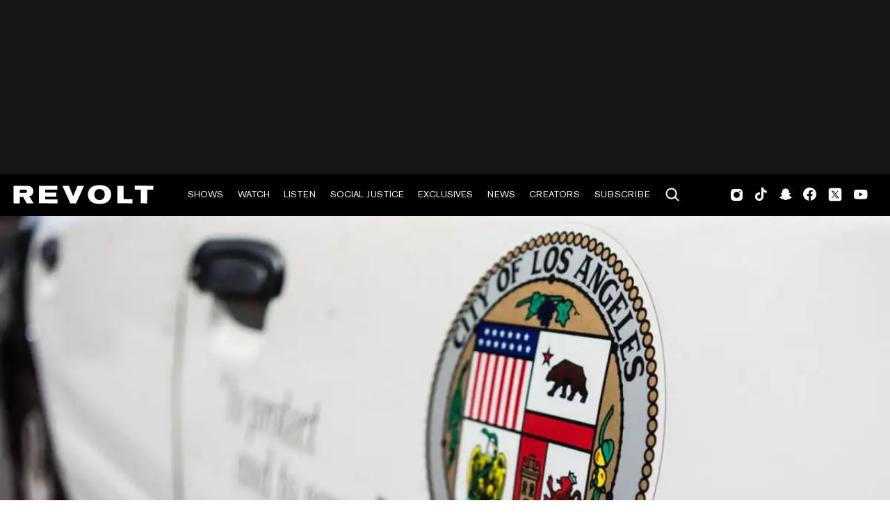

--- FILE ---
content_type: text/html; charset=utf-8
request_url: https://www.revolt.tv/tag/los-angeles-police-department
body_size: 687
content:
<!DOCTYPE html>
<html>
  <head>
    <title>%%tag%% News &#x26; Updates | REVOLT</title>
    <link rel="canonical" href="https://www.revolt.tv/tag/los-angeles-police-department">
    <meta name="description" content="Find %%tag%% news and updates. Get the latest on %%tag%% and other related topics in Hip Hop and Black culture from REVOLT.">
    <meta property="og:title" content="%%tag%% News &#x26; Updates | REVOLT">
    <meta property="og:description" content="Find %%tag%% news and updates. Get the latest on %%tag%% and other related topics in Hip Hop and Black culture from REVOLT.">
    <meta property="og:url" content="https://www.revolt.tv/tag/los-angeles-police-department">
    <meta property="og:image" content="https://www.revolt.tv/default-meta-image.png?width=1200&#x26;format=pjpg&#x26;optimize=medium">
    <meta property="og:image:secure_url" content="https://www.revolt.tv/default-meta-image.png?width=1200&#x26;format=pjpg&#x26;optimize=medium">
    <meta name="twitter:card" content="summary_large_image">
    <meta name="twitter:title" content="%%tag%% News &#x26; Updates | REVOLT">
    <meta name="twitter:description" content="Find %%tag%% news and updates. Get the latest on %%tag%% and other related topics in Hip Hop and Black culture from REVOLT.">
    <meta name="twitter:image" content="https://www.revolt.tv/default-meta-image.png?width=1200&#x26;format=pjpg&#x26;optimize=medium">
    <meta property="og:locale" content="en_US">
    <meta property="og:site_name" content="REVOLT">
    <meta property="og:type" content="website">
    <meta name="robots" content="index, follow">
    <meta name="template" content="tag-landing">
    <meta name="articlesshown" content="19">
    <meta name="adtype" content="ad_leaderboard_banner_page">
    <meta name="viewport" content="width=device-width, initial-scale=1">
    <link rel="stylesheet" type="text/css" href="https://htlbid.com/v3/revolt.tv/htlbid.css">
    <script src="/scripts/lib-franklin.js" type="module"></script>
    <script src="/scripts/utils.js" type="module"></script>
    <script src="/scripts/dom-helpers.js" type="module"></script>
    <script src="/components/label-list.js" type="module"></script>
    <script src="/scripts/scripts.js" type="module"></script>
    <script src="/scripts/opensearch-query-builder.js" type="module" async></script>
    <link rel="stylesheet" href="/styles/styles.css">
    <link rel="icon" href="/icons/revolt-r-logo-32x32.png" sizes="32x32">
    <link rel="icon" href="/icons/revolt-r-logo-192x192.png" sizes="192x192">
    <link rel="apple-touch-icon" href="/icons/revolt-r-logo-180x180.png">
    <meta name="msapplication-TileImage" content="/icons/revolt-r-logo-270x270.png">
    <meta name="viewport" content="height=device-height, width=device-width, initial-scale=1.0, minimum-scale=1.0, target-densitydpi=device-dpi"><!-- Google tag (gtag.js) -->
    <script async src="https://www.googletagmanager.com/gtag/js?id=G-1TTCGEWPDD"></script>
    <script>
  window.dataLayer = window.dataLayer || [];
  function gtag(){dataLayer.push(arguments);}
  gtag('js', new Date());

  gtag('config', 'G-1TTCGEWPDD');
</script>
  </head>
  <body>
    <header></header>
    <main>
      <div></div>
    </main>
    <footer></footer>
  </body>
</html>


--- FILE ---
content_type: text/html; charset=utf-8
request_url: https://www.revolt.tv/article/2023-07-20/316917/black-filmmaker-speaks-out-against-la-police-after-false-arrest.plain.html
body_size: 1552
content:

<div>
  <div class="featured-image">
    <div>
      <div>Image</div>
      <div>
        <picture>
          <source type="image/webp" srcset="./media_1201168b1bd2524267627ecc838379590a9cd7c6f.jpeg?width=2000&#x26;format=webply&#x26;optimize=medium" media="(min-width: 600px)">
          <source type="image/webp" srcset="./media_1201168b1bd2524267627ecc838379590a9cd7c6f.jpeg?width=750&#x26;format=webply&#x26;optimize=medium">
          <source type="image/jpeg" srcset="./media_1201168b1bd2524267627ecc838379590a9cd7c6f.jpeg?width=2000&#x26;format=jpeg&#x26;optimize=medium" media="(min-width: 600px)">
          <img loading="lazy" alt="Los Angeles police" src="./media_1201168b1bd2524267627ecc838379590a9cd7c6f.jpeg?width=750&#x26;format=jpeg&#x26;optimize=medium" width="1920" height="1080">
        </picture>
      </div>
    </div>
    <div>
      <div>Image Credit</div>
      <div>Nigel Killeen via Getty Images</div>
    </div>
    <div>
      <div>Image Alt</div>
      <div>Los Angeles police</div>
    </div>
  </div>
  <p>A Black documentary filmmaker has spoken out after taking legal action against the <a href="/article/2019-04-01/93977/los-angeles-police-department-reportedly-pursuing-a-suspect-in-fatal-shooting-of-nipsey-hussle/">Los Angeles Police Department</a> following an incident involving its officers.</p>
  <p>During a recent interview with <em><a href="https://www.latimes.com/california/story/2023-07-18/lapd-taser-police-brutality-documentarian">LA Times</a></em>, Damien Smith opened up about his 2021 encounter with authorities. On Oct. 13 of that year, the California actor arrived at his apartment and found an “uninvited intruder” in his residence, holding his belongings. Although Smith was making a film about police brutality at the time, he called 911. When <a href="/article/2023-06-15/309118/mississippi-civil-rights-attorney-believes-she-was-wrongfully-arrested/">law enforcement</a> arrived on the scene, Smith claimed they tased him three times instead of the intruder.</p>
  <p>“I’m still in shock and awe of how this transpired,” Smith told the publication. “I’m in such fear of calling the police… Look what happened to me.” After allegedly being <a href="/article/2023-01-18/267639/raleigh-police-officers-placed-on-leave-taser/">tased</a>, police placed him in the back of squad car. Onlooking neighbors informed officers that Smith resided at the property and that they arrested the wrong man. “I’m like, ‘I’m the one who called you.’ They’re like, ‘Shut up,’ speaking to me very disrespectfully,” Smith continued.</p>
  <p>Authorities released Smith shortly after verifying he lived at the apartment. Demani Coats, the intruder, was arrested and convicted of burglary in July 2022. “No one apologized,” the entertainer revealed. A month before, the filmmaker filed a <a href="https://www.yahoo.com/news/black-man-called-911-report-204113578.html">lawsuit</a> against LA police. Per the suit, Smith suffered injuries to his chest, back and nervous system and also experienced embarrassment and public ridicule. He accused the department of “false arrest, assault and battery and intentional infliction of mental distress, violation of <a href="/article/2023-05-08/300995/justice-department-sent-letter-about-sexual-assault-during-probe/">civil rights</a> and inadequate training,” among other claims.</p>
  <p>According to the newspaper, it wasn’t until after Smith sued that law enforcement launched an investigation. Authorities declined to release <a href="/article/2022-03-10/156486/ryan-coogler-arrest-police-body-camera-video/">body camera footage</a> and Officer Drake Madison said, “At this time, there is no statement.” “I believe there was a racial component to this whole situation, how the police treated me, how everything was executed,” Smith noted. “I don’t think it would have went down in this manner if I was not African American.”</p>
</div>


--- FILE ---
content_type: text/css; charset=utf-8
request_url: https://www.revolt.tv/blocks/hero/hero.css
body_size: 1019
content:
/* stylelint-disable no-descending-specificity */
.hero {
  position: relative;
  background-color: var(--color-black);
  max-width: 1920px;
  aspect-ratio: 16 / 9;
  margin: 0 auto;
  list-style: none;
}

.hero .overlay h2 {
  color: #fff;
  font-family: 'Akzidenz-Grotesk Pro Bold', var(--body-font-family);
  font-size: 4.1875rem;
  line-height: 1.1;
  letter-spacing: -.01em;
  margin: 0 0 1rem;
  padding: 0;
  text-transform: none;
}

.hero .overlay h2 a { 
  color: inherit 
}

.hero .overlay p {
  font-weight: 400;
  text-transform: uppercase;
  font-size: 0.875rem;
  letter-spacing: 0.05em;
  color: #fff;
}

.hero .item {
  position: absolute;
  width: 100%;
}

.hero .item.active:not(.first) {
  animation-name: fade;
  animation-duration: 1.5s;
}

.hero .image {
  position: relative;
  aspect-ratio: 16 / 9;
  min-height: 0;
}

.hero .image::before {
  content: '';
  background: var(--color-transparent-black);
  position: absolute;
  inset: 0;
}

.hero img {
  object-fit: cover;
  width: 100%;
  aspect-ratio: 16 / 9;
  min-height: 0;
}

.hero .img-credit {
  position: absolute;
  width: 100%;
  bottom: -50px;
  height: 4em;
  text-align: right;
  font-weight: 400;
  color: var(--dark-gray);
  font-size: 0.875rem;
  pointer-events: none;
  user-select: none;
  cursor: default;
}

.hero .img-credit p {
  margin-right: 1rem;
  font-weight: 400;
  color: var(--color-black); 
}

.hero .img-credit a { color: inherit }

.hero .overlay {
  position: absolute;
  font-family: var(--system-font-family);
  color: #fff;
  width: 39vw;
  padding: 0 0 6vw;
  bottom: 0;
  left: 280px;
  user-select: none;
}

.hero .by-line {
  color: #fff;
  font-size: 0.875rem;
  text-transform: uppercase;
  margin: 0;
}

.hero .by-line a { 
  color: inherit 
}

.hero.carousel .item {
  display: none;
}

.hero.carousel .item.active { 
  display: list-item 
}

.hero.carousel .loading-spinner {
  filter: invert(1);
  position: absolute;
  z-index: 5;
}

.hero.carousel.loaded .loading-spinner,
.hero.carousel .carousel-wrapper .loading-animation { display: none}
.hero.carousel .carousel-wrapper.loading .loading-animation { display: block }

.hero.carousel .carousel-button {
  display: none;
  color: var(--color-transparent-white);
  cursor: pointer;
  font-family: var(--revolt-font-family);
  position: absolute;
  top: 42.5%;
  height: 6.25vw;
  width: 2.75vw;
  font-style: normal;
  font-weight: 400;
  font-variant: normal;
  font-size: 6.25vw;
  line-height: 1;
  z-index: 3;
}
.hero.carousel .carousel-button::before { content: '\e906' }
.hero.carousel .next-button { right: 1.6rem; display:block }
.hero.carousel .prev-button { left: 1.6rem; transform: rotate(180deg); display:block }
body.font-loaded-revolt .hero.carousel .carousel-button.show-on-font-loaded-revolt { display: block }

.hero.carousel .button { border: 0 }

.hero.podcast .hero {
  aspect-ratio: unset;
}

.hero.podcast .overlay {
  top: 47%;
  left: 50%;
  transform: translate(-50%, -50%);
  display: flex;
  justify-content: center;
  align-items: center;
  width: 100%;
  padding: 0;
}

.hero.podcast .overlay h2 {
  margin: 0 24px;
  font-size: 4.875rem;
}

.hero.podcast .item {
   display: block;
   height: 29.625rem;
}

.hero.podcast,
.hero.podcast .image,
.hero.podcast img {
  height: 29.625rem;
  width: 100%;
}

@media ( max-width: 1919px ) {
  .hero .overlay {
    left: calc((100vw - 1380px) / 2);
  }

  .hero.carousel .overlay { 
    left: 100px;
  }

  .hero .overlay h2 {
    font-size: 3.5vw;
  }
}

@media ( max-width: 1439px ) {
  .hero .overlay {
    left: 40px;
  }

  .hero.carousel .overlay { 
    left: 80px; 
  }

  .hero.carousel .next-button { 
    right: 1rem;
  }

  .hero.carousel .prev-button { 
    left: 1rem;
  }
}

@media ( max-width: 1023px ) {
  .hero.carousel .carousel-button { 
    top: 40.5% 
  }

  .hero.carousel .next-button { 
    right: .5rem 
  }
  
  .hero.carousel .prev-button { 
    left: .5rem 
  }

  .hero.carousel .overlay {
    left: 50px;
  }
  
  .hero .overlay h2 {
    font-size: 1.875rem; 
  }
}

@media ( max-width: 768px ) {
  .hero .overlay { 
    left: 20px; 
    width: 25rem; 
    padding: 0 0 4vw 
  }

  .hero.carousel .overlay {
    left: 20px;
  }

  .hero .by-line {
    font-size: .75rem;
  }
  
  .hero .overlay .col {
    margin-bottom: 1rem;
  }

  .hero .overlay h2 { 
    font-size: 1.625rem; 
    margin: 0 0 .5rem;
  }

  .hero p { 
    margin-bottom: 10px 
  }
  
  .hero, 
  .hero .item,
  .hero .image,
  .hero img {
    height: auto;
    width: 100vw;
    aspect-ratio: 1 / 1;
  }

  .hero .img-credit { 
    font-size: 0.75rem 
  }

  .hero.carousel .carousel-button { 
    display: none !important 
  }

  .hero.podcast .overlay h2 {
    font-size: 3.125rem;
  }

  .hero.podcast .item {
    height: 17.4375rem;
  }

  .hero.podcast,
  .hero.podcast .image,
  .hero.podcast img {
      height: 17.4375rem;
  }
}

@media (max-width: 424px) {
  .hero .overlay { width: calc(100vw - 30px) }

  .hero .img-credit {
    font-size: 0.75rem;
  }
}

@keyframes fade {
  from {opacity: 0}
  to {opacity: 1}
}


--- FILE ---
content_type: text/javascript; charset=utf-8
request_url: https://www.revolt.tv/scripts/paginated-list.js
body_size: 1415
content:
/* eslint-disable object-curly-newline */
/* eslint-disable function-paren-newline */
import { button, a, span } from './dom-helpers.js';
import { delayMobile } from './utils.js';
import { decorateIcons } from './lib-franklin.js';

// eslint-disable-next-line import/no-cycle
import { buildListAdPlaceHolders } from './scripts.js';

export default class PaginatedPageList {
  cache = {};

  constructor(config) {
    const {
      block,
      firstPageResult,
      fetchData,
      renderResults,
      query,
      currentPage = 1,
      pagesize = 2,
      paginateModalDelta = 1,
      CLS_HIDDEN = 'hidden',
      QUERY_PARAM_PAGE = 'page',
      resultsContainer,
      paginationContainer,
      heroContainer,
      renderNotFound,
      onNavigateEvent,
    } = config;

    this.block = block;
    this.fetchData = fetchData;
    this.renderResults = renderResults;
    this.heroContainer = heroContainer;
    this.query = query;
    this.paginateModalDelta = paginateModalDelta;
    this.pagesize = pagesize;
    this.currentPage = currentPage;
    this.CLS_HIDDEN = CLS_HIDDEN;
    this.QUERY_PARAM_PAGE = QUERY_PARAM_PAGE;
    this.paginationContainer = paginationContainer;
    this.resultsContainer = resultsContainer;
    this.renderNotFound = renderNotFound;
    this.onNavigateEvent = onNavigateEvent;
    this.updateURL();

    window.addEventListener('popstate', (event) => this.onPopState(event));

    if (firstPageResult) {
      this.total = firstPageResult.total;
      this.cache[currentPage] = firstPageResult.pages;
    }
  }

  async render() {
    this.resultsContainer.innerHTML = '';

    const results = (this.cache[this.currentPage])
      ? (this.cache[this.currentPage])
      : await this.fetchArticles();

    // hero
    let init = 0;

    if (this.heroContainer) {
      // only show on first page
      init = this.currentPage === 1 ? 1 : 0;

      const show = init === 1;

      this.heroContainer.classList.toggle('hidden', !show);
    }

    // if query empty or no results
    if (results.length === 0 || this.query === '') {
      this.resultsContainer.append(this.renderNotFound());
    } else {
      // show results
      results.forEach((result, i) => {
        this.resultsContainer.append(this.renderResults(result, i));
      });
    }

    this.cache[this.currentPage] = results;
    buildListAdPlaceHolders();
    decorateIcons(this.resultsContainer);
    this.renderPagination();
  } // render()

  async fetchArticles() {
    this.block.classList.remove('loaded');
    const fetchResult = await this.fetchData(this.currentPage);
    const { pages, total } = fetchResult;
    this.total = total;
    this.block.classList.add('loaded');
    return pages;
  }

  renderPagination() {
    this.paginationContainer.innerHTML = '';
    const pageCount = Math.ceil(this.total / this.pagesize);
    if (pageCount <= 1) return;
    const $prev = button({ class: (this.currentPage === 1) ? `prev white arrow-left ${this.CLS_HIDDEN}` : 'prev white arrow-left', 'aria-label': 'Go to the previous page of articles' }, 'Prev');
    const $next = button({ class: (this.currentPage === pageCount) ? `next white arrow-right ${this.CLS_HIDDEN}` : 'next white arrow-right', 'aria-label': 'Go to the next page of articles' }, 'Next');

    const navigatePages = (page) => {
      if (page > 0 && page <= pageCount && page !== this.currentPage) {
        if (this.onNavigateEvent) {
          this.onNavigateEvent(page);
        }

        this.block?.scrollIntoView({ alignToTop: true });

        this.currentPage = page;
        this.render();
        this.updateURL();
        $prev.classList.toggle(this.CLS_HIDDEN, this.currentPage === 1);
        $next.classList.toggle(this.CLS_HIDDEN, this.currentPage === pageCount);
      }
    };

    const paginateElems = [];

    $prev.addEventListener('click', () => navigatePages(this.currentPage - 1));
    paginateElems.push($prev);

    const pageNumbers = (page) => {
      const $anchor = a({ class: this.currentPage === page ? 'active' : '', href: `${window.location.pathname}?${this.QUERY_PARAM_PAGE}=${page}` }, page);
      $anchor.addEventListener('click', (event) => {
        event.preventDefault();
        navigatePages(page);
      });
      paginateElems.push($anchor);
    };

    if (this.currentPage > (this.paginateModalDelta + 1)) pageNumbers(1);

    const $dotsStart = span({ class: 'dots' }, '...');
    const $dotsEnd = span({ class: 'dots' }, '...');

    if (this.currentPage > (this.paginateModalDelta + 2)) paginateElems.push($dotsStart);

    for (
      let i = Math.max(this.currentPage - this.paginateModalDelta, 1);
      i <= (this.currentPage + this.paginateModalDelta) && i !== pageCount;
      i += 1
    ) {
      pageNumbers(i);
    }
    if (this.currentPage + (this.paginateModalDelta + 1) < pageCount) paginateElems.push($dotsEnd);
    pageNumbers(pageCount);

    $next.addEventListener('click', () => navigatePages(this.currentPage + 1));
    paginateElems.push($next);

    delayMobile(() => {
      paginateElems.forEach((el) => this.paginationContainer.append(el));
    });
  } // renderPagination()

  append(pages) {
    if (!pages || pages.length === 0) return;

    pages.forEach((result, i) => {
      const row = this.renderResults(result, i);
      this.resultsContainer.appendChild(row);
    });

    buildListAdPlaceHolders();
    decorateIcons(this.resultsContainer);
  }

  updateURL() {
    const url = new URL(window.location);

    if (this.currentPage > 1) {
      url.searchParams.set(this.QUERY_PARAM_PAGE, this.currentPage.toString(10));
    } else {
      url.searchParams.delete(this.QUERY_PARAM_PAGE);
    }

    window.history.pushState({
      page: this.currentPage,
    }, '', url);
  }

  onPopState(event) {
    // Author page does not have pagination / "View More" button
    if (window.location.pathname.split('/').filter(Boolean)[0] === 'author') {
      return;
    }

    if (event.state.page) {
      this.currentPage = event.state.page;
      this.render();
    }
  }
} // class PaginatedPageList
